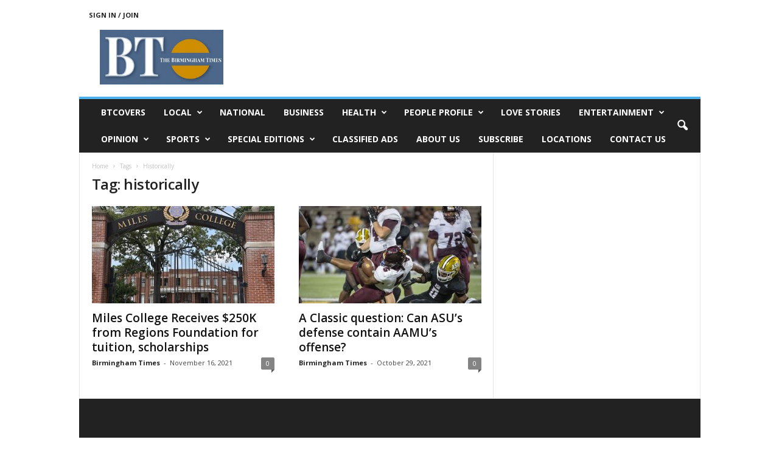

--- FILE ---
content_type: text/html; charset=UTF-8
request_url: https://www.birminghamtimes.com/tag/historically/
body_size: 12975
content:
<!doctype html >
<!--[if IE 8]>    <html class="ie8" lang="en-US"> <![endif]-->
<!--[if IE 9]>    <html class="ie9" lang="en-US"> <![endif]-->
<!--[if gt IE 8]><!--> <html lang="en-US"> <!--<![endif]-->
<head>
    <title>historically | The Birmingham Times</title>
    <meta charset="UTF-8" />
    <meta name="viewport" content="width=device-width, initial-scale=1.0">
    <link rel="pingback" href="https://www.birminghamtimes.com/xmlrpc.php" />
    
	<!-- Ads managed and served by AdPlugg - AdPlugg WordPress Ad Plugin v1.12.19 - https://www.adplugg.com -->
	<script data-cfasync="false">
		(function(ac) {
			var d = document, s = 'script', id = 'adplugg-adjs';
			var js, fjs = d.getElementsByTagName(s)[0];
			if (d.getElementById(id)) return;
			js = d.createElement(s); js.id = id; js.async = 1;
			js.src = '//www.adplugg.com/apusers/serve/' + ac + '/js/1.1/ad.js';
			fjs.parentNode.insertBefore(js, fjs);
		}('A4829294'));
	</script>
	<!-- / AdPlugg -->

			<meta name='robots' content='max-image-preview:large' />
	<style>img:is([sizes="auto" i], [sizes^="auto," i]) { contain-intrinsic-size: 3000px 1500px }</style>
	<link rel='dns-prefetch' href='//stats.wp.com' />
<link rel='dns-prefetch' href='//fonts.googleapis.com' />
<link rel='dns-prefetch' href='//v0.wordpress.com' />
<link rel='dns-prefetch' href='//widgets.wp.com' />
<link rel='dns-prefetch' href='//s0.wp.com' />
<link rel='dns-prefetch' href='//0.gravatar.com' />
<link rel='dns-prefetch' href='//1.gravatar.com' />
<link rel='dns-prefetch' href='//2.gravatar.com' />
<link rel="alternate" type="application/rss+xml" title="The Birmingham Times &raquo; Feed" href="https://www.birminghamtimes.com/feed/" />
<link rel="alternate" type="application/rss+xml" title="The Birmingham Times &raquo; Comments Feed" href="https://www.birminghamtimes.com/comments/feed/" />
<link rel="alternate" type="application/rss+xml" title="The Birmingham Times &raquo; historically Tag Feed" href="https://www.birminghamtimes.com/tag/historically/feed/" />
<script type="text/javascript">
/* <![CDATA[ */
window._wpemojiSettings = {"baseUrl":"https:\/\/s.w.org\/images\/core\/emoji\/16.0.1\/72x72\/","ext":".png","svgUrl":"https:\/\/s.w.org\/images\/core\/emoji\/16.0.1\/svg\/","svgExt":".svg","source":{"concatemoji":"https:\/\/www.birminghamtimes.com\/wp-includes\/js\/wp-emoji-release.min.js?ver=6.8.3"}};
/*! This file is auto-generated */
!function(s,n){var o,i,e;function c(e){try{var t={supportTests:e,timestamp:(new Date).valueOf()};sessionStorage.setItem(o,JSON.stringify(t))}catch(e){}}function p(e,t,n){e.clearRect(0,0,e.canvas.width,e.canvas.height),e.fillText(t,0,0);var t=new Uint32Array(e.getImageData(0,0,e.canvas.width,e.canvas.height).data),a=(e.clearRect(0,0,e.canvas.width,e.canvas.height),e.fillText(n,0,0),new Uint32Array(e.getImageData(0,0,e.canvas.width,e.canvas.height).data));return t.every(function(e,t){return e===a[t]})}function u(e,t){e.clearRect(0,0,e.canvas.width,e.canvas.height),e.fillText(t,0,0);for(var n=e.getImageData(16,16,1,1),a=0;a<n.data.length;a++)if(0!==n.data[a])return!1;return!0}function f(e,t,n,a){switch(t){case"flag":return n(e,"\ud83c\udff3\ufe0f\u200d\u26a7\ufe0f","\ud83c\udff3\ufe0f\u200b\u26a7\ufe0f")?!1:!n(e,"\ud83c\udde8\ud83c\uddf6","\ud83c\udde8\u200b\ud83c\uddf6")&&!n(e,"\ud83c\udff4\udb40\udc67\udb40\udc62\udb40\udc65\udb40\udc6e\udb40\udc67\udb40\udc7f","\ud83c\udff4\u200b\udb40\udc67\u200b\udb40\udc62\u200b\udb40\udc65\u200b\udb40\udc6e\u200b\udb40\udc67\u200b\udb40\udc7f");case"emoji":return!a(e,"\ud83e\udedf")}return!1}function g(e,t,n,a){var r="undefined"!=typeof WorkerGlobalScope&&self instanceof WorkerGlobalScope?new OffscreenCanvas(300,150):s.createElement("canvas"),o=r.getContext("2d",{willReadFrequently:!0}),i=(o.textBaseline="top",o.font="600 32px Arial",{});return e.forEach(function(e){i[e]=t(o,e,n,a)}),i}function t(e){var t=s.createElement("script");t.src=e,t.defer=!0,s.head.appendChild(t)}"undefined"!=typeof Promise&&(o="wpEmojiSettingsSupports",i=["flag","emoji"],n.supports={everything:!0,everythingExceptFlag:!0},e=new Promise(function(e){s.addEventListener("DOMContentLoaded",e,{once:!0})}),new Promise(function(t){var n=function(){try{var e=JSON.parse(sessionStorage.getItem(o));if("object"==typeof e&&"number"==typeof e.timestamp&&(new Date).valueOf()<e.timestamp+604800&&"object"==typeof e.supportTests)return e.supportTests}catch(e){}return null}();if(!n){if("undefined"!=typeof Worker&&"undefined"!=typeof OffscreenCanvas&&"undefined"!=typeof URL&&URL.createObjectURL&&"undefined"!=typeof Blob)try{var e="postMessage("+g.toString()+"("+[JSON.stringify(i),f.toString(),p.toString(),u.toString()].join(",")+"));",a=new Blob([e],{type:"text/javascript"}),r=new Worker(URL.createObjectURL(a),{name:"wpTestEmojiSupports"});return void(r.onmessage=function(e){c(n=e.data),r.terminate(),t(n)})}catch(e){}c(n=g(i,f,p,u))}t(n)}).then(function(e){for(var t in e)n.supports[t]=e[t],n.supports.everything=n.supports.everything&&n.supports[t],"flag"!==t&&(n.supports.everythingExceptFlag=n.supports.everythingExceptFlag&&n.supports[t]);n.supports.everythingExceptFlag=n.supports.everythingExceptFlag&&!n.supports.flag,n.DOMReady=!1,n.readyCallback=function(){n.DOMReady=!0}}).then(function(){return e}).then(function(){var e;n.supports.everything||(n.readyCallback(),(e=n.source||{}).concatemoji?t(e.concatemoji):e.wpemoji&&e.twemoji&&(t(e.twemoji),t(e.wpemoji)))}))}((window,document),window._wpemojiSettings);
/* ]]> */
</script>
<style id='wp-emoji-styles-inline-css' type='text/css'>

	img.wp-smiley, img.emoji {
		display: inline !important;
		border: none !important;
		box-shadow: none !important;
		height: 1em !important;
		width: 1em !important;
		margin: 0 0.07em !important;
		vertical-align: -0.1em !important;
		background: none !important;
		padding: 0 !important;
	}
</style>
<style id='classic-theme-styles-inline-css' type='text/css'>
/*! This file is auto-generated */
.wp-block-button__link{color:#fff;background-color:#32373c;border-radius:9999px;box-shadow:none;text-decoration:none;padding:calc(.667em + 2px) calc(1.333em + 2px);font-size:1.125em}.wp-block-file__button{background:#32373c;color:#fff;text-decoration:none}
</style>
<link rel='stylesheet' id='mediaelement-css' href='https://www.birminghamtimes.com/wp-includes/js/mediaelement/mediaelementplayer-legacy.min.css?ver=4.2.17' type='text/css' media='all' />
<link rel='stylesheet' id='wp-mediaelement-css' href='https://www.birminghamtimes.com/wp-includes/js/mediaelement/wp-mediaelement.min.css?ver=6.8.3' type='text/css' media='all' />
<style id='jetpack-sharing-buttons-style-inline-css' type='text/css'>
.jetpack-sharing-buttons__services-list{display:flex;flex-direction:row;flex-wrap:wrap;gap:0;list-style-type:none;margin:5px;padding:0}.jetpack-sharing-buttons__services-list.has-small-icon-size{font-size:12px}.jetpack-sharing-buttons__services-list.has-normal-icon-size{font-size:16px}.jetpack-sharing-buttons__services-list.has-large-icon-size{font-size:24px}.jetpack-sharing-buttons__services-list.has-huge-icon-size{font-size:36px}@media print{.jetpack-sharing-buttons__services-list{display:none!important}}.editor-styles-wrapper .wp-block-jetpack-sharing-buttons{gap:0;padding-inline-start:0}ul.jetpack-sharing-buttons__services-list.has-background{padding:1.25em 2.375em}
</style>
<style id='global-styles-inline-css' type='text/css'>
:root{--wp--preset--aspect-ratio--square: 1;--wp--preset--aspect-ratio--4-3: 4/3;--wp--preset--aspect-ratio--3-4: 3/4;--wp--preset--aspect-ratio--3-2: 3/2;--wp--preset--aspect-ratio--2-3: 2/3;--wp--preset--aspect-ratio--16-9: 16/9;--wp--preset--aspect-ratio--9-16: 9/16;--wp--preset--color--black: #000000;--wp--preset--color--cyan-bluish-gray: #abb8c3;--wp--preset--color--white: #ffffff;--wp--preset--color--pale-pink: #f78da7;--wp--preset--color--vivid-red: #cf2e2e;--wp--preset--color--luminous-vivid-orange: #ff6900;--wp--preset--color--luminous-vivid-amber: #fcb900;--wp--preset--color--light-green-cyan: #7bdcb5;--wp--preset--color--vivid-green-cyan: #00d084;--wp--preset--color--pale-cyan-blue: #8ed1fc;--wp--preset--color--vivid-cyan-blue: #0693e3;--wp--preset--color--vivid-purple: #9b51e0;--wp--preset--gradient--vivid-cyan-blue-to-vivid-purple: linear-gradient(135deg,rgba(6,147,227,1) 0%,rgb(155,81,224) 100%);--wp--preset--gradient--light-green-cyan-to-vivid-green-cyan: linear-gradient(135deg,rgb(122,220,180) 0%,rgb(0,208,130) 100%);--wp--preset--gradient--luminous-vivid-amber-to-luminous-vivid-orange: linear-gradient(135deg,rgba(252,185,0,1) 0%,rgba(255,105,0,1) 100%);--wp--preset--gradient--luminous-vivid-orange-to-vivid-red: linear-gradient(135deg,rgba(255,105,0,1) 0%,rgb(207,46,46) 100%);--wp--preset--gradient--very-light-gray-to-cyan-bluish-gray: linear-gradient(135deg,rgb(238,238,238) 0%,rgb(169,184,195) 100%);--wp--preset--gradient--cool-to-warm-spectrum: linear-gradient(135deg,rgb(74,234,220) 0%,rgb(151,120,209) 20%,rgb(207,42,186) 40%,rgb(238,44,130) 60%,rgb(251,105,98) 80%,rgb(254,248,76) 100%);--wp--preset--gradient--blush-light-purple: linear-gradient(135deg,rgb(255,206,236) 0%,rgb(152,150,240) 100%);--wp--preset--gradient--blush-bordeaux: linear-gradient(135deg,rgb(254,205,165) 0%,rgb(254,45,45) 50%,rgb(107,0,62) 100%);--wp--preset--gradient--luminous-dusk: linear-gradient(135deg,rgb(255,203,112) 0%,rgb(199,81,192) 50%,rgb(65,88,208) 100%);--wp--preset--gradient--pale-ocean: linear-gradient(135deg,rgb(255,245,203) 0%,rgb(182,227,212) 50%,rgb(51,167,181) 100%);--wp--preset--gradient--electric-grass: linear-gradient(135deg,rgb(202,248,128) 0%,rgb(113,206,126) 100%);--wp--preset--gradient--midnight: linear-gradient(135deg,rgb(2,3,129) 0%,rgb(40,116,252) 100%);--wp--preset--font-size--small: 10px;--wp--preset--font-size--medium: 20px;--wp--preset--font-size--large: 30px;--wp--preset--font-size--x-large: 42px;--wp--preset--font-size--regular: 14px;--wp--preset--font-size--larger: 48px;--wp--preset--spacing--20: 0.44rem;--wp--preset--spacing--30: 0.67rem;--wp--preset--spacing--40: 1rem;--wp--preset--spacing--50: 1.5rem;--wp--preset--spacing--60: 2.25rem;--wp--preset--spacing--70: 3.38rem;--wp--preset--spacing--80: 5.06rem;--wp--preset--shadow--natural: 6px 6px 9px rgba(0, 0, 0, 0.2);--wp--preset--shadow--deep: 12px 12px 50px rgba(0, 0, 0, 0.4);--wp--preset--shadow--sharp: 6px 6px 0px rgba(0, 0, 0, 0.2);--wp--preset--shadow--outlined: 6px 6px 0px -3px rgba(255, 255, 255, 1), 6px 6px rgba(0, 0, 0, 1);--wp--preset--shadow--crisp: 6px 6px 0px rgba(0, 0, 0, 1);}:where(.is-layout-flex){gap: 0.5em;}:where(.is-layout-grid){gap: 0.5em;}body .is-layout-flex{display: flex;}.is-layout-flex{flex-wrap: wrap;align-items: center;}.is-layout-flex > :is(*, div){margin: 0;}body .is-layout-grid{display: grid;}.is-layout-grid > :is(*, div){margin: 0;}:where(.wp-block-columns.is-layout-flex){gap: 2em;}:where(.wp-block-columns.is-layout-grid){gap: 2em;}:where(.wp-block-post-template.is-layout-flex){gap: 1.25em;}:where(.wp-block-post-template.is-layout-grid){gap: 1.25em;}.has-black-color{color: var(--wp--preset--color--black) !important;}.has-cyan-bluish-gray-color{color: var(--wp--preset--color--cyan-bluish-gray) !important;}.has-white-color{color: var(--wp--preset--color--white) !important;}.has-pale-pink-color{color: var(--wp--preset--color--pale-pink) !important;}.has-vivid-red-color{color: var(--wp--preset--color--vivid-red) !important;}.has-luminous-vivid-orange-color{color: var(--wp--preset--color--luminous-vivid-orange) !important;}.has-luminous-vivid-amber-color{color: var(--wp--preset--color--luminous-vivid-amber) !important;}.has-light-green-cyan-color{color: var(--wp--preset--color--light-green-cyan) !important;}.has-vivid-green-cyan-color{color: var(--wp--preset--color--vivid-green-cyan) !important;}.has-pale-cyan-blue-color{color: var(--wp--preset--color--pale-cyan-blue) !important;}.has-vivid-cyan-blue-color{color: var(--wp--preset--color--vivid-cyan-blue) !important;}.has-vivid-purple-color{color: var(--wp--preset--color--vivid-purple) !important;}.has-black-background-color{background-color: var(--wp--preset--color--black) !important;}.has-cyan-bluish-gray-background-color{background-color: var(--wp--preset--color--cyan-bluish-gray) !important;}.has-white-background-color{background-color: var(--wp--preset--color--white) !important;}.has-pale-pink-background-color{background-color: var(--wp--preset--color--pale-pink) !important;}.has-vivid-red-background-color{background-color: var(--wp--preset--color--vivid-red) !important;}.has-luminous-vivid-orange-background-color{background-color: var(--wp--preset--color--luminous-vivid-orange) !important;}.has-luminous-vivid-amber-background-color{background-color: var(--wp--preset--color--luminous-vivid-amber) !important;}.has-light-green-cyan-background-color{background-color: var(--wp--preset--color--light-green-cyan) !important;}.has-vivid-green-cyan-background-color{background-color: var(--wp--preset--color--vivid-green-cyan) !important;}.has-pale-cyan-blue-background-color{background-color: var(--wp--preset--color--pale-cyan-blue) !important;}.has-vivid-cyan-blue-background-color{background-color: var(--wp--preset--color--vivid-cyan-blue) !important;}.has-vivid-purple-background-color{background-color: var(--wp--preset--color--vivid-purple) !important;}.has-black-border-color{border-color: var(--wp--preset--color--black) !important;}.has-cyan-bluish-gray-border-color{border-color: var(--wp--preset--color--cyan-bluish-gray) !important;}.has-white-border-color{border-color: var(--wp--preset--color--white) !important;}.has-pale-pink-border-color{border-color: var(--wp--preset--color--pale-pink) !important;}.has-vivid-red-border-color{border-color: var(--wp--preset--color--vivid-red) !important;}.has-luminous-vivid-orange-border-color{border-color: var(--wp--preset--color--luminous-vivid-orange) !important;}.has-luminous-vivid-amber-border-color{border-color: var(--wp--preset--color--luminous-vivid-amber) !important;}.has-light-green-cyan-border-color{border-color: var(--wp--preset--color--light-green-cyan) !important;}.has-vivid-green-cyan-border-color{border-color: var(--wp--preset--color--vivid-green-cyan) !important;}.has-pale-cyan-blue-border-color{border-color: var(--wp--preset--color--pale-cyan-blue) !important;}.has-vivid-cyan-blue-border-color{border-color: var(--wp--preset--color--vivid-cyan-blue) !important;}.has-vivid-purple-border-color{border-color: var(--wp--preset--color--vivid-purple) !important;}.has-vivid-cyan-blue-to-vivid-purple-gradient-background{background: var(--wp--preset--gradient--vivid-cyan-blue-to-vivid-purple) !important;}.has-light-green-cyan-to-vivid-green-cyan-gradient-background{background: var(--wp--preset--gradient--light-green-cyan-to-vivid-green-cyan) !important;}.has-luminous-vivid-amber-to-luminous-vivid-orange-gradient-background{background: var(--wp--preset--gradient--luminous-vivid-amber-to-luminous-vivid-orange) !important;}.has-luminous-vivid-orange-to-vivid-red-gradient-background{background: var(--wp--preset--gradient--luminous-vivid-orange-to-vivid-red) !important;}.has-very-light-gray-to-cyan-bluish-gray-gradient-background{background: var(--wp--preset--gradient--very-light-gray-to-cyan-bluish-gray) !important;}.has-cool-to-warm-spectrum-gradient-background{background: var(--wp--preset--gradient--cool-to-warm-spectrum) !important;}.has-blush-light-purple-gradient-background{background: var(--wp--preset--gradient--blush-light-purple) !important;}.has-blush-bordeaux-gradient-background{background: var(--wp--preset--gradient--blush-bordeaux) !important;}.has-luminous-dusk-gradient-background{background: var(--wp--preset--gradient--luminous-dusk) !important;}.has-pale-ocean-gradient-background{background: var(--wp--preset--gradient--pale-ocean) !important;}.has-electric-grass-gradient-background{background: var(--wp--preset--gradient--electric-grass) !important;}.has-midnight-gradient-background{background: var(--wp--preset--gradient--midnight) !important;}.has-small-font-size{font-size: var(--wp--preset--font-size--small) !important;}.has-medium-font-size{font-size: var(--wp--preset--font-size--medium) !important;}.has-large-font-size{font-size: var(--wp--preset--font-size--large) !important;}.has-x-large-font-size{font-size: var(--wp--preset--font-size--x-large) !important;}
:where(.wp-block-post-template.is-layout-flex){gap: 1.25em;}:where(.wp-block-post-template.is-layout-grid){gap: 1.25em;}
:where(.wp-block-columns.is-layout-flex){gap: 2em;}:where(.wp-block-columns.is-layout-grid){gap: 2em;}
:root :where(.wp-block-pullquote){font-size: 1.5em;line-height: 1.6;}
</style>
<link rel='stylesheet' id='awesome-weather-css' href='https://www.birminghamtimes.com/wp-content/plugins/awesome-weather/awesome-weather.css?ver=6.8.3' type='text/css' media='all' />
<style id='awesome-weather-inline-css' type='text/css'>
.awesome-weather-wrap { font-family: 'Open Sans', sans-serif;  font-weight: 400; font-size: 14px; line-height: 14px; } 
</style>
<link rel='stylesheet' id='opensans-googlefont-css' href='https://fonts.googleapis.com/css?family=Open+Sans%3A400%2C300&#038;ver=6.8.3' type='text/css' media='all' />
<link rel='stylesheet' id='google-fonts-style-css' href='https://fonts.googleapis.com/css?family=Open+Sans%3A400%2C600%2C700%7CRoboto+Condensed%3A400%2C500%2C700&#038;display=swap&#038;ver=5.4.3.4' type='text/css' media='all' />
<link rel='stylesheet' id='jetpack_likes-css' href='https://www.birminghamtimes.com/wp-content/plugins/jetpack/modules/likes/style.css?ver=15.2' type='text/css' media='all' />
<link rel='stylesheet' id='td-theme-css' href='https://www.birminghamtimes.com/wp-content/themes/Newsmag/style.css?ver=5.4.3.4' type='text/css' media='all' />
<style id='td-theme-inline-css' type='text/css'>
    
        /* custom css - generated by TagDiv Composer */
        @media (max-width: 767px) {
            .td-header-desktop-wrap {
                display: none;
            }
        }
        @media (min-width: 767px) {
            .td-header-mobile-wrap {
                display: none;
            }
        }
    
	
</style>
<link rel='stylesheet' id='td-theme-child-css' href='https://www.birminghamtimes.com/wp-content/themes/Newsmag-child/style.css?ver=5.4.3.4c' type='text/css' media='all' />
<link rel='stylesheet' id='js_composer_front-css' href='https://www.birminghamtimes.com/wp-content/plugins/js_composer/assets/css/js_composer.min.css?ver=7.2' type='text/css' media='all' />
<link rel='stylesheet' id='td-legacy-framework-front-style-css' href='https://www.birminghamtimes.com/wp-content/plugins/td-composer/legacy/Newsmag/assets/css/td_legacy_main.css?ver=02f7892c77f8d92ff3a6477b3d96dee8' type='text/css' media='all' />
<script type="text/javascript" src="https://www.birminghamtimes.com/wp-includes/js/jquery/jquery.min.js?ver=3.7.1" id="jquery-core-js"></script>
<script type="text/javascript" src="https://www.birminghamtimes.com/wp-includes/js/jquery/jquery-migrate.min.js?ver=3.4.1" id="jquery-migrate-js"></script>
<script></script><link rel="https://api.w.org/" href="https://www.birminghamtimes.com/wp-json/" /><link rel="alternate" title="JSON" type="application/json" href="https://www.birminghamtimes.com/wp-json/wp/v2/tags/5236" /><link rel="EditURI" type="application/rsd+xml" title="RSD" href="https://www.birminghamtimes.com/xmlrpc.php?rsd" />
<meta name="generator" content="WordPress 6.8.3" />
	<style>img#wpstats{display:none}</style>
		<meta name="generator" content="Powered by WPBakery Page Builder - drag and drop page builder for WordPress."/>

<!-- Jetpack Open Graph Tags -->
<meta property="og:type" content="website" />
<meta property="og:title" content="historically &#8211; The Birmingham Times" />
<meta property="og:url" content="https://www.birminghamtimes.com/tag/historically/" />
<meta property="og:site_name" content="The Birmingham Times" />
<meta property="og:image" content="https://www.birminghamtimes.com/wp-content/uploads/2023/09/cropped-APPLOGO-2-1.jpg" />
<meta property="og:image:width" content="512" />
<meta property="og:image:height" content="512" />
<meta property="og:image:alt" content="" />
<meta property="og:locale" content="en_US" />
<meta name="twitter:site" content="@BhamTimes" />

<!-- End Jetpack Open Graph Tags -->

<!-- JS generated by theme -->

<script type="text/javascript" id="td-generated-header-js">
    
    

	    var tdBlocksArray = []; //here we store all the items for the current page

	    // td_block class - each ajax block uses a object of this class for requests
	    function tdBlock() {
		    this.id = '';
		    this.block_type = 1; //block type id (1-234 etc)
		    this.atts = '';
		    this.td_column_number = '';
		    this.td_current_page = 1; //
		    this.post_count = 0; //from wp
		    this.found_posts = 0; //from wp
		    this.max_num_pages = 0; //from wp
		    this.td_filter_value = ''; //current live filter value
		    this.is_ajax_running = false;
		    this.td_user_action = ''; // load more or infinite loader (used by the animation)
		    this.header_color = '';
		    this.ajax_pagination_infinite_stop = ''; //show load more at page x
	    }

        // td_js_generator - mini detector
        ( function () {
            var htmlTag = document.getElementsByTagName("html")[0];

	        if ( navigator.userAgent.indexOf("MSIE 10.0") > -1 ) {
                htmlTag.className += ' ie10';
            }

            if ( !!navigator.userAgent.match(/Trident.*rv\:11\./) ) {
                htmlTag.className += ' ie11';
            }

	        if ( navigator.userAgent.indexOf("Edge") > -1 ) {
                htmlTag.className += ' ieEdge';
            }

            if ( /(iPad|iPhone|iPod)/g.test(navigator.userAgent) ) {
                htmlTag.className += ' td-md-is-ios';
            }

            var user_agent = navigator.userAgent.toLowerCase();
            if ( user_agent.indexOf("android") > -1 ) {
                htmlTag.className += ' td-md-is-android';
            }

            if ( -1 !== navigator.userAgent.indexOf('Mac OS X')  ) {
                htmlTag.className += ' td-md-is-os-x';
            }

            if ( /chrom(e|ium)/.test(navigator.userAgent.toLowerCase()) ) {
               htmlTag.className += ' td-md-is-chrome';
            }

            if ( -1 !== navigator.userAgent.indexOf('Firefox') ) {
                htmlTag.className += ' td-md-is-firefox';
            }

            if ( -1 !== navigator.userAgent.indexOf('Safari') && -1 === navigator.userAgent.indexOf('Chrome') ) {
                htmlTag.className += ' td-md-is-safari';
            }

            if( -1 !== navigator.userAgent.indexOf('IEMobile') ){
                htmlTag.className += ' td-md-is-iemobile';
            }

        })();

        var tdLocalCache = {};

        ( function () {
            "use strict";

            tdLocalCache = {
                data: {},
                remove: function (resource_id) {
                    delete tdLocalCache.data[resource_id];
                },
                exist: function (resource_id) {
                    return tdLocalCache.data.hasOwnProperty(resource_id) && tdLocalCache.data[resource_id] !== null;
                },
                get: function (resource_id) {
                    return tdLocalCache.data[resource_id];
                },
                set: function (resource_id, cachedData) {
                    tdLocalCache.remove(resource_id);
                    tdLocalCache.data[resource_id] = cachedData;
                }
            };
        })();

    
    
var td_viewport_interval_list=[{"limitBottom":767,"sidebarWidth":251},{"limitBottom":1023,"sidebarWidth":339}];
var td_animation_stack_effect="type0";
var tds_animation_stack=true;
var td_animation_stack_specific_selectors=".entry-thumb, img, .td-lazy-img";
var td_animation_stack_general_selectors=".td-animation-stack img, .td-animation-stack .entry-thumb, .post img, .td-animation-stack .td-lazy-img";
var tdc_is_installed="yes";
var tdc_domain_active=false;
var td_ajax_url="https:\/\/www.birminghamtimes.com\/wp-admin\/admin-ajax.php?td_theme_name=Newsmag&v=5.4.3.4";
var td_get_template_directory_uri="https:\/\/www.birminghamtimes.com\/wp-content\/plugins\/td-composer\/legacy\/common";
var tds_snap_menu="";
var tds_logo_on_sticky="";
var tds_header_style="";
var td_please_wait="Please wait...";
var td_email_user_pass_incorrect="User or password incorrect!";
var td_email_user_incorrect="Email or username incorrect!";
var td_email_incorrect="Email incorrect!";
var td_user_incorrect="Username incorrect!";
var td_email_user_empty="Email or username empty!";
var td_pass_empty="Pass empty!";
var td_pass_pattern_incorrect="Invalid Pass Pattern!";
var td_retype_pass_incorrect="Retyped Pass incorrect!";
var tds_more_articles_on_post_enable="";
var tds_more_articles_on_post_time_to_wait="";
var tds_more_articles_on_post_pages_distance_from_top=0;
var tds_captcha="";
var tds_theme_color_site_wide="#4db2ec";
var tds_smart_sidebar="";
var tdThemeName="Newsmag";
var tdThemeNameWl="Newsmag";
var td_magnific_popup_translation_tPrev="Previous (Left arrow key)";
var td_magnific_popup_translation_tNext="Next (Right arrow key)";
var td_magnific_popup_translation_tCounter="%curr% of %total%";
var td_magnific_popup_translation_ajax_tError="The content from %url% could not be loaded.";
var td_magnific_popup_translation_image_tError="The image #%curr% could not be loaded.";
var tdBlockNonce="0bd98fdced";
var tdMobileMenu="enabled";
var tdMobileSearch="enabled";
var tdDateNamesI18n={"month_names":["January","February","March","April","May","June","July","August","September","October","November","December"],"month_names_short":["Jan","Feb","Mar","Apr","May","Jun","Jul","Aug","Sep","Oct","Nov","Dec"],"day_names":["Sunday","Monday","Tuesday","Wednesday","Thursday","Friday","Saturday"],"day_names_short":["Sun","Mon","Tue","Wed","Thu","Fri","Sat"]};
var td_deploy_mode="deploy";
var td_ad_background_click_link="";
var td_ad_background_click_target="";
</script>




<script type="application/ld+json">
    {
        "@context": "https://schema.org",
        "@type": "BreadcrumbList",
        "itemListElement": [
            {
                "@type": "ListItem",
                "position": 1,
                "item": {
                    "@type": "WebSite",
                    "@id": "https://www.birminghamtimes.com/",
                    "name": "Home"
                }
            },
            {
                "@type": "ListItem",
                "position": 2,
                    "item": {
                    "@type": "WebPage",
                    "@id": "https://www.birminghamtimes.com/tag/historically/",
                    "name": "Historically"
                }
            }    
        ]
    }
</script>
<link rel="icon" href="https://www.birminghamtimes.com/wp-content/uploads/2023/09/cropped-APPLOGO-2-1-32x32.jpg" sizes="32x32" />
<link rel="icon" href="https://www.birminghamtimes.com/wp-content/uploads/2023/09/cropped-APPLOGO-2-1-192x192.jpg" sizes="192x192" />
<link rel="apple-touch-icon" href="https://www.birminghamtimes.com/wp-content/uploads/2023/09/cropped-APPLOGO-2-1-180x180.jpg" />
<meta name="msapplication-TileImage" content="https://www.birminghamtimes.com/wp-content/uploads/2023/09/cropped-APPLOGO-2-1-270x270.jpg" />
		<style type="text/css" id="wp-custom-css">
			.adplugg-placement iframe {
	min-width: 728px;
}		</style>
		<noscript><style> .wpb_animate_when_almost_visible { opacity: 1; }</style></noscript>	<style id="tdw-css-placeholder">/* custom css - generated by TagDiv Composer */
</style></head>

<body class="archive tag tag-historically tag-5236 wp-theme-Newsmag wp-child-theme-Newsmag-child global-block-template-1 wpb-js-composer js-comp-ver-7.2 vc_responsive td-animation-stack-type0 td-full-layout" itemscope="itemscope" itemtype="https://schema.org/WebPage">

        <div class="td-scroll-up  td-hide-scroll-up-on-mob"  style="display:none;"><i class="td-icon-menu-up"></i></div>

    
    <div class="td-menu-background"></div>
<div id="td-mobile-nav">
    <div class="td-mobile-container">
        <!-- mobile menu top section -->
        <div class="td-menu-socials-wrap">
            <!-- socials -->
            <div class="td-menu-socials">
                            </div>
            <!-- close button -->
            <div class="td-mobile-close">
                <span><i class="td-icon-close-mobile"></i></span>
            </div>
        </div>

        <!-- login section -->
                    <div class="td-menu-login-section">
                
    <div class="td-guest-wrap">
        <div class="td-menu-login"><a id="login-link-mob">Sign in</a></div>
    </div>
            </div>
        
        <!-- menu section -->
        <div class="td-mobile-content">
            <div class="menu-top-menu-container"><ul id="menu-top-menu" class="td-mobile-main-menu"><li id="menu-item-39580" class="menu-item menu-item-type-taxonomy menu-item-object-category menu-item-first menu-item-39580"><a href="https://www.birminghamtimes.com/category/btcovers/">BTCOVERS</a></li>
<li id="menu-item-39582" class="menu-item menu-item-type-custom menu-item-object-custom menu-item-has-children menu-item-39582"><a href="#">LOCAL<i class="td-icon-menu-right td-element-after"></i></a>
<ul class="sub-menu">
	<li id="menu-item-14459" class="menu-item menu-item-type-taxonomy menu-item-object-category menu-item-14459"><a href="https://www.birminghamtimes.com/category/local/">Local News</a></li>
	<li id="menu-item-39581" class="menu-item menu-item-type-taxonomy menu-item-object-category menu-item-39581"><a href="https://www.birminghamtimes.com/category/local/state-news/">State News</a></li>
</ul>
</li>
<li id="menu-item-14467" class="menu-item menu-item-type-taxonomy menu-item-object-category menu-item-14467"><a href="https://www.birminghamtimes.com/category/national/">National</a></li>
<li id="menu-item-14471" class="menu-item menu-item-type-taxonomy menu-item-object-category menu-item-14471"><a href="https://www.birminghamtimes.com/category/business-2/business/">Business</a></li>
<li id="menu-item-14464" class="menu-item menu-item-type-taxonomy menu-item-object-category menu-item-has-children menu-item-14464"><a href="https://www.birminghamtimes.com/category/lifestyle/health/">Health<i class="td-icon-menu-right td-element-after"></i></a>
<ul class="sub-menu">
	<li id="menu-item-39583" class="menu-item menu-item-type-taxonomy menu-item-object-category menu-item-39583"><a href="https://www.birminghamtimes.com/category/lifestyle/health/">Health News</a></li>
	<li id="menu-item-39584" class="menu-item menu-item-type-taxonomy menu-item-object-category menu-item-39584"><a href="https://www.birminghamtimes.com/category/lifestyle/health/glenn-ellis/">Glenn Ellis</a></li>
	<li id="menu-item-39873" class="menu-item menu-item-type-taxonomy menu-item-object-category menu-item-39873"><a href="https://www.birminghamtimes.com/category/lifestyle/health/samuetta-drew/">Samuetta Drew</a></li>
</ul>
</li>
<li id="menu-item-39585" class="menu-item menu-item-type-taxonomy menu-item-object-category menu-item-has-children menu-item-39585"><a href="https://www.birminghamtimes.com/category/people-profile/">People Profile<i class="td-icon-menu-right td-element-after"></i></a>
<ul class="sub-menu">
	<li id="menu-item-39586" class="menu-item menu-item-type-taxonomy menu-item-object-category menu-item-39586"><a href="https://www.birminghamtimes.com/category/people-profile/bham-people/">Bham People</a></li>
	<li id="menu-item-38034" class="menu-item menu-item-type-taxonomy menu-item-object-category menu-item-38034"><a href="https://www.birminghamtimes.com/category/third-thursdays/">Third Thursdays</a></li>
</ul>
</li>
<li id="menu-item-14461" class="menu-item menu-item-type-taxonomy menu-item-object-category menu-item-14461"><a href="https://www.birminghamtimes.com/category/love-stories/black-love/">Love Stories</a></li>
<li id="menu-item-40004" class="menu-item menu-item-type-custom menu-item-object-custom menu-item-has-children menu-item-40004"><a href="#">Entertainment<i class="td-icon-menu-right td-element-after"></i></a>
<ul class="sub-menu">
	<li id="menu-item-39588" class="menu-item menu-item-type-taxonomy menu-item-object-category menu-item-39588"><a href="https://www.birminghamtimes.com/category/local-entertainment/">Entertainment</a></li>
	<li id="menu-item-39870" class="menu-item menu-item-type-taxonomy menu-item-object-category menu-item-39870"><a href="https://www.birminghamtimes.com/category/local-entertainment/national-entertainment/">National Entertainment</a></li>
	<li id="menu-item-39589" class="menu-item menu-item-type-taxonomy menu-item-object-category menu-item-39589"><a href="https://www.birminghamtimes.com/category/local-entertainment/ppt/">PPT</a></li>
</ul>
</li>
<li id="menu-item-39868" class="menu-item menu-item-type-custom menu-item-object-custom menu-item-has-children menu-item-39868"><a href="#">Opinion<i class="td-icon-menu-right td-element-after"></i></a>
<ul class="sub-menu">
	<li id="menu-item-14466" class="menu-item menu-item-type-taxonomy menu-item-object-category menu-item-14466"><a href="https://www.birminghamtimes.com/category/opinion/">Opinion</a></li>
	<li id="menu-item-39861" class="menu-item menu-item-type-taxonomy menu-item-object-category menu-item-39861"><a href="https://www.birminghamtimes.com/category/opinion/bham-voices/">Bham Voices</a></li>
	<li id="menu-item-39863" class="menu-item menu-item-type-taxonomy menu-item-object-category menu-item-39863"><a href="https://www.birminghamtimes.com/category/opinion/hollis-wormsby/">Hollis Wormsby</a></li>
	<li id="menu-item-39865" class="menu-item menu-item-type-taxonomy menu-item-object-category menu-item-39865"><a href="https://www.birminghamtimes.com/category/opinion/marc-morial/">Marc Morial</a></li>
	<li id="menu-item-39862" class="menu-item menu-item-type-taxonomy menu-item-object-category menu-item-39862"><a href="https://www.birminghamtimes.com/category/opinion/dr-jesse-lewis-sr/">Dr Jesse Lewis Sr</a></li>
	<li id="menu-item-39874" class="menu-item menu-item-type-taxonomy menu-item-object-category menu-item-39874"><a href="https://www.birminghamtimes.com/category/opinion/marian-wright-edelman/">Marian Wright Edelman</a></li>
	<li id="menu-item-39864" class="menu-item menu-item-type-taxonomy menu-item-object-category menu-item-39864"><a href="https://www.birminghamtimes.com/category/opinion/julianne-malveaux/">Julianne Malveaux</a></li>
	<li id="menu-item-39867" class="menu-item menu-item-type-taxonomy menu-item-object-category menu-item-39867"><a href="https://www.birminghamtimes.com/category/opinion/wayne-curtis/">Wayne Curtis</a></li>
	<li id="menu-item-39866" class="menu-item menu-item-type-taxonomy menu-item-object-category menu-item-39866"><a href="https://www.birminghamtimes.com/category/opinion/reverend-jesse-jackson/">Reverend Jesse Jackson</a></li>
</ul>
</li>
<li id="menu-item-14462" class="menu-item menu-item-type-taxonomy menu-item-object-category menu-item-has-children menu-item-14462"><a href="https://www.birminghamtimes.com/category/sports/">Sports<i class="td-icon-menu-right td-element-after"></i></a>
<ul class="sub-menu">
	<li id="menu-item-39590" class="menu-item menu-item-type-taxonomy menu-item-object-category menu-item-39590"><a href="https://www.birminghamtimes.com/category/sports/local-sports/">Local Sports</a></li>
	<li id="menu-item-39592" class="menu-item menu-item-type-taxonomy menu-item-object-category menu-item-39592"><a href="https://www.birminghamtimes.com/category/sports/state-sports/">State Sports</a></li>
	<li id="menu-item-39591" class="menu-item menu-item-type-taxonomy menu-item-object-category menu-item-39591"><a href="https://www.birminghamtimes.com/category/sports/national-sports/">National Sports</a></li>
</ul>
</li>
<li id="menu-item-39593" class="menu-item menu-item-type-taxonomy menu-item-object-category menu-item-has-children menu-item-39593"><a href="https://www.birminghamtimes.com/category/special-editions/">Special Editions<i class="td-icon-menu-right td-element-after"></i></a>
<ul class="sub-menu">
	<li id="menu-item-39594" class="menu-item menu-item-type-taxonomy menu-item-object-category menu-item-39594"><a href="https://www.birminghamtimes.com/category/special-editions/black-history-month/">Black History Month</a></li>
	<li id="menu-item-39595" class="menu-item menu-item-type-taxonomy menu-item-object-category menu-item-39595"><a href="https://www.birminghamtimes.com/category/special-editions/health-special-editions/">Health</a></li>
	<li id="menu-item-39596" class="menu-item menu-item-type-taxonomy menu-item-object-category menu-item-39596"><a href="https://www.birminghamtimes.com/category/special-editions/magic-city-classic-special-editions/">Magic City Classic</a></li>
</ul>
</li>
<li id="menu-item-109675" class="menu-item menu-item-type-taxonomy menu-item-object-category menu-item-109675"><a href="https://www.birminghamtimes.com/category/classified-ads/">Classified Ads</a></li>
<li id="menu-item-130193" class="menu-item menu-item-type-post_type menu-item-object-page menu-item-130193"><a href="https://www.birminghamtimes.com/staff/">About Us</a></li>
<li id="menu-item-21601" class="menu-item menu-item-type-post_type menu-item-object-page menu-item-21601"><a href="https://www.birminghamtimes.com/about/subscriptions/">Subscribe</a></li>
<li id="menu-item-34315" class="menu-item menu-item-type-post_type menu-item-object-page menu-item-34315"><a href="https://www.birminghamtimes.com/about/bt-pickup-locations/">Locations</a></li>
<li id="menu-item-130194" class="menu-item menu-item-type-post_type menu-item-object-page menu-item-130194"><a href="https://www.birminghamtimes.com/contact-us/">Contact Us</a></li>
</ul></div>        </div>
    </div>

    <!-- register/login section -->
            <div id="login-form-mobile" class="td-register-section">
            
            <div id="td-login-mob" class="td-login-animation td-login-hide-mob">
            	<!-- close button -->
	            <div class="td-login-close">
	                <span class="td-back-button"><i class="td-icon-read-down"></i></span>
	                <div class="td-login-title">Sign in</div>
	                <!-- close button -->
		            <div class="td-mobile-close">
		                <span><i class="td-icon-close-mobile"></i></span>
		            </div>
	            </div>
	            <form class="td-login-form-wrap" action="#" method="post">
	                <div class="td-login-panel-title"><span>Welcome!</span>Log into your account</div>
	                <div class="td_display_err"></div>
	                <div class="td-login-inputs"><input class="td-login-input" autocomplete="username" type="text" name="login_email" id="login_email-mob" value="" required><label for="login_email-mob">your username</label></div>
	                <div class="td-login-inputs"><input class="td-login-input" autocomplete="current-password" type="password" name="login_pass" id="login_pass-mob" value="" required><label for="login_pass-mob">your password</label></div>
	                <input type="button" name="login_button" id="login_button-mob" class="td-login-button" value="LOG IN">
	                
					
	                <div class="td-login-info-text"><a href="#" id="forgot-pass-link-mob">Forgot your password?</a></div>
	                
	                
                </form>
            </div>

            

            <div id="td-forgot-pass-mob" class="td-login-animation td-login-hide-mob">
                <!-- close button -->
	            <div class="td-forgot-pass-close">
	                <a href="#" aria-label="Back" class="td-back-button"><i class="td-icon-read-down"></i></a>
	                <div class="td-login-title">Password recovery</div>
	            </div>
	            <div class="td-login-form-wrap">
	                <div class="td-login-panel-title">Recover your password</div>
	                <div class="td_display_err"></div>
	                <div class="td-login-inputs"><input class="td-login-input" type="text" name="forgot_email" id="forgot_email-mob" value="" required><label for="forgot_email-mob">your email</label></div>
	                <input type="button" name="forgot_button" id="forgot_button-mob" class="td-login-button" value="Send My Pass">
                </div>
            </div>
        </div>
    </div>    <div class="td-search-background"></div>
<div class="td-search-wrap-mob">
	<div class="td-drop-down-search">
		<form method="get" class="td-search-form" action="https://www.birminghamtimes.com/">
			<!-- close button -->
			<div class="td-search-close">
				<span><i class="td-icon-close-mobile"></i></span>
			</div>
			<div role="search" class="td-search-input">
				<span>Search</span>
				<input id="td-header-search-mob" type="text" value="" name="s" autocomplete="off" />
			</div>
		</form>
		<div id="td-aj-search-mob"></div>
	</div>
</div>

    <div id="td-outer-wrap">
    
        <div class="td-outer-container">
        
            <!--
Header style 1
-->

<div class="td-header-container td-header-wrap td-header-style-1">
    <div class="td-header-row td-header-top-menu">
        
    <div class="td-top-bar-container top-bar-style-1">
        <a href="https://www.accuweather.com/en/us/birmingham-al/35203/weather-forecast/346630" class="aw-widget-legal">
<!--
By accessing and/or using this code snippet, you agree to AccuWeather’s terms and conditions (in English) which can be found at https://www.accuweather.com/en/free-weather-widgets/terms and AccuWeather’s Privacy Statement (in English) which can be found at https://www.accuweather.com/en/privacy.
-->
</a><div id="awcc1539696853314" class="aw-widget-current"  data-locationkey="346630" data-unit="f" data-language="en-us" data-useip="false" data-uid="awcc1539696853314"></div><script type="text/javascript" src="https://oap.accuweather.com/launch.js"></script>
<div class="td-header-sp-top-menu">

    <ul class="top-header-menu td_ul_login"><li class="menu-item"><a class="td-login-modal-js menu-item" href="#login-form" data-effect="mpf-td-login-effect">Sign in / Join</a></li></ul></div>            </div>

<!-- LOGIN MODAL -->

                <div  id="login-form" class="white-popup-block mfp-hide mfp-with-anim">
                    <div class="td-login-wrap">
                        <a href="#" class="td-back-button"><i class="td-icon-modal-back"></i></a>
                        <div id="td-login-div" class="td-login-form-div td-display-block">
                            <div class="td-login-panel-title">Sign in</div>
                            <div class="td-login-panel-descr">Welcome! Log into your account</div>
                            <div class="td_display_err"></div>
                            <div class="td-login-inputs"><input class="td-login-input" type="text" name="login_email" id="login_email" value="" required><label>your username</label></div>
	                        <div class="td-login-inputs"><input class="td-login-input" type="password" name="login_pass" id="login_pass" value="" required><label>your password</label></div>
                            <input type="button" name="login_button" id="login_button" class="wpb_button btn td-login-button" value="Login">
                            <div class="td-login-info-text"><a href="#" id="forgot-pass-link">Forgot your password? Get help</a></div>
                            
                        </div>

                        

                         <div id="td-forgot-pass-div" class="td-login-form-div td-display-none">
                            <div class="td-login-panel-title">Password recovery</div>
                            <div class="td-login-panel-descr">Recover your password</div>
                            <div class="td_display_err"></div>
                            <div class="td-login-inputs"><input class="td-login-input" type="text" name="forgot_email" id="forgot_email" value="" required><label>your email</label></div>
                            <input type="button" name="forgot_button" id="forgot_button" class="wpb_button btn td-login-button" value="Send My Password">
                            <div class="td-login-info-text">A password will be e-mailed to you.</div>
                        </div>
                    </div>
                </div>
                    </div>

    <div class="td-header-row td-header-header">
        <div class="td-header-sp-logo">
                        <a class="td-main-logo" href="https://www.birminghamtimes.com/">
                <img src="https://www.birminghamtimes.com/wp-content/uploads/2024/07/ONLINELOGO-1-300x133.jpg" alt=""/>
                <span class="td-visual-hidden">The Birmingham Times</span>
            </a>
                </div>
        <div class="td-header-sp-rec">
            
<div class="td-header-ad-wrap  td-ad-m td-ad-tp td-ad-p">
    <div class="td-a-rec td-a-rec-id-header  tdi_1 td_block_template_1"><div class="adplugg-tag" data-adplugg-zone="header_leaderboard"></div></div>

</div>
        </div>
    </div>

    <div class="td-header-menu-wrap">
        <div class="td-header-row td-header-border td-header-main-menu">
            <div id="td-header-menu" role="navigation">
    <div id="td-top-mobile-toggle"><a href="#"><i class="td-icon-font td-icon-mobile"></i></a></div>
    <div class="td-main-menu-logo td-logo-in-header">
                <a class="td-main-logo" href="https://www.birminghamtimes.com/">
            <img src="https://www.birminghamtimes.com/wp-content/uploads/2024/07/ONLINELOGO-1-300x133.jpg" alt=""/>
        </a>
        </div>
    <div class="menu-top-menu-container"><ul id="menu-top-menu-1" class="sf-menu"><li class="menu-item menu-item-type-taxonomy menu-item-object-category menu-item-first td-menu-item td-normal-menu menu-item-39580"><a href="https://www.birminghamtimes.com/category/btcovers/">BTCOVERS</a></li>
<li class="menu-item menu-item-type-custom menu-item-object-custom menu-item-has-children td-menu-item td-normal-menu menu-item-39582"><a href="#">LOCAL</a>
<ul class="sub-menu">
	<li class="menu-item menu-item-type-taxonomy menu-item-object-category td-menu-item td-normal-menu menu-item-14459"><a href="https://www.birminghamtimes.com/category/local/">Local News</a></li>
	<li class="menu-item menu-item-type-taxonomy menu-item-object-category td-menu-item td-normal-menu menu-item-39581"><a href="https://www.birminghamtimes.com/category/local/state-news/">State News</a></li>
</ul>
</li>
<li class="menu-item menu-item-type-taxonomy menu-item-object-category td-menu-item td-normal-menu menu-item-14467"><a href="https://www.birminghamtimes.com/category/national/">National</a></li>
<li class="menu-item menu-item-type-taxonomy menu-item-object-category td-menu-item td-normal-menu menu-item-14471"><a href="https://www.birminghamtimes.com/category/business-2/business/">Business</a></li>
<li class="menu-item menu-item-type-taxonomy menu-item-object-category menu-item-has-children td-menu-item td-normal-menu menu-item-14464"><a href="https://www.birminghamtimes.com/category/lifestyle/health/">Health</a>
<ul class="sub-menu">
	<li class="menu-item menu-item-type-taxonomy menu-item-object-category td-menu-item td-normal-menu menu-item-39583"><a href="https://www.birminghamtimes.com/category/lifestyle/health/">Health News</a></li>
	<li class="menu-item menu-item-type-taxonomy menu-item-object-category td-menu-item td-normal-menu menu-item-39584"><a href="https://www.birminghamtimes.com/category/lifestyle/health/glenn-ellis/">Glenn Ellis</a></li>
	<li class="menu-item menu-item-type-taxonomy menu-item-object-category td-menu-item td-normal-menu menu-item-39873"><a href="https://www.birminghamtimes.com/category/lifestyle/health/samuetta-drew/">Samuetta Drew</a></li>
</ul>
</li>
<li class="menu-item menu-item-type-taxonomy menu-item-object-category menu-item-has-children td-menu-item td-normal-menu menu-item-39585"><a href="https://www.birminghamtimes.com/category/people-profile/">People Profile</a>
<ul class="sub-menu">
	<li class="menu-item menu-item-type-taxonomy menu-item-object-category td-menu-item td-normal-menu menu-item-39586"><a href="https://www.birminghamtimes.com/category/people-profile/bham-people/">Bham People</a></li>
	<li class="menu-item menu-item-type-taxonomy menu-item-object-category td-menu-item td-normal-menu menu-item-38034"><a href="https://www.birminghamtimes.com/category/third-thursdays/">Third Thursdays</a></li>
</ul>
</li>
<li class="menu-item menu-item-type-taxonomy menu-item-object-category td-menu-item td-normal-menu menu-item-14461"><a href="https://www.birminghamtimes.com/category/love-stories/black-love/">Love Stories</a></li>
<li class="menu-item menu-item-type-custom menu-item-object-custom menu-item-has-children td-menu-item td-normal-menu menu-item-40004"><a href="#">Entertainment</a>
<ul class="sub-menu">
	<li class="menu-item menu-item-type-taxonomy menu-item-object-category td-menu-item td-normal-menu menu-item-39588"><a href="https://www.birminghamtimes.com/category/local-entertainment/">Entertainment</a></li>
	<li class="menu-item menu-item-type-taxonomy menu-item-object-category td-menu-item td-normal-menu menu-item-39870"><a href="https://www.birminghamtimes.com/category/local-entertainment/national-entertainment/">National Entertainment</a></li>
	<li class="menu-item menu-item-type-taxonomy menu-item-object-category td-menu-item td-normal-menu menu-item-39589"><a href="https://www.birminghamtimes.com/category/local-entertainment/ppt/">PPT</a></li>
</ul>
</li>
<li class="menu-item menu-item-type-custom menu-item-object-custom menu-item-has-children td-menu-item td-normal-menu menu-item-39868"><a href="#">Opinion</a>
<ul class="sub-menu">
	<li class="menu-item menu-item-type-taxonomy menu-item-object-category td-menu-item td-normal-menu menu-item-14466"><a href="https://www.birminghamtimes.com/category/opinion/">Opinion</a></li>
	<li class="menu-item menu-item-type-taxonomy menu-item-object-category td-menu-item td-normal-menu menu-item-39861"><a href="https://www.birminghamtimes.com/category/opinion/bham-voices/">Bham Voices</a></li>
	<li class="menu-item menu-item-type-taxonomy menu-item-object-category td-menu-item td-normal-menu menu-item-39863"><a href="https://www.birminghamtimes.com/category/opinion/hollis-wormsby/">Hollis Wormsby</a></li>
	<li class="menu-item menu-item-type-taxonomy menu-item-object-category td-menu-item td-normal-menu menu-item-39865"><a href="https://www.birminghamtimes.com/category/opinion/marc-morial/">Marc Morial</a></li>
	<li class="menu-item menu-item-type-taxonomy menu-item-object-category td-menu-item td-normal-menu menu-item-39862"><a href="https://www.birminghamtimes.com/category/opinion/dr-jesse-lewis-sr/">Dr Jesse Lewis Sr</a></li>
	<li class="menu-item menu-item-type-taxonomy menu-item-object-category td-menu-item td-normal-menu menu-item-39874"><a href="https://www.birminghamtimes.com/category/opinion/marian-wright-edelman/">Marian Wright Edelman</a></li>
	<li class="menu-item menu-item-type-taxonomy menu-item-object-category td-menu-item td-normal-menu menu-item-39864"><a href="https://www.birminghamtimes.com/category/opinion/julianne-malveaux/">Julianne Malveaux</a></li>
	<li class="menu-item menu-item-type-taxonomy menu-item-object-category td-menu-item td-normal-menu menu-item-39867"><a href="https://www.birminghamtimes.com/category/opinion/wayne-curtis/">Wayne Curtis</a></li>
	<li class="menu-item menu-item-type-taxonomy menu-item-object-category td-menu-item td-normal-menu menu-item-39866"><a href="https://www.birminghamtimes.com/category/opinion/reverend-jesse-jackson/">Reverend Jesse Jackson</a></li>
</ul>
</li>
<li class="menu-item menu-item-type-taxonomy menu-item-object-category menu-item-has-children td-menu-item td-normal-menu menu-item-14462"><a href="https://www.birminghamtimes.com/category/sports/">Sports</a>
<ul class="sub-menu">
	<li class="menu-item menu-item-type-taxonomy menu-item-object-category td-menu-item td-normal-menu menu-item-39590"><a href="https://www.birminghamtimes.com/category/sports/local-sports/">Local Sports</a></li>
	<li class="menu-item menu-item-type-taxonomy menu-item-object-category td-menu-item td-normal-menu menu-item-39592"><a href="https://www.birminghamtimes.com/category/sports/state-sports/">State Sports</a></li>
	<li class="menu-item menu-item-type-taxonomy menu-item-object-category td-menu-item td-normal-menu menu-item-39591"><a href="https://www.birminghamtimes.com/category/sports/national-sports/">National Sports</a></li>
</ul>
</li>
<li class="menu-item menu-item-type-taxonomy menu-item-object-category menu-item-has-children td-menu-item td-normal-menu menu-item-39593"><a href="https://www.birminghamtimes.com/category/special-editions/">Special Editions</a>
<ul class="sub-menu">
	<li class="menu-item menu-item-type-taxonomy menu-item-object-category td-menu-item td-normal-menu menu-item-39594"><a href="https://www.birminghamtimes.com/category/special-editions/black-history-month/">Black History Month</a></li>
	<li class="menu-item menu-item-type-taxonomy menu-item-object-category td-menu-item td-normal-menu menu-item-39595"><a href="https://www.birminghamtimes.com/category/special-editions/health-special-editions/">Health</a></li>
	<li class="menu-item menu-item-type-taxonomy menu-item-object-category td-menu-item td-normal-menu menu-item-39596"><a href="https://www.birminghamtimes.com/category/special-editions/magic-city-classic-special-editions/">Magic City Classic</a></li>
</ul>
</li>
<li class="menu-item menu-item-type-taxonomy menu-item-object-category td-menu-item td-normal-menu menu-item-109675"><a href="https://www.birminghamtimes.com/category/classified-ads/">Classified Ads</a></li>
<li class="menu-item menu-item-type-post_type menu-item-object-page td-menu-item td-normal-menu menu-item-130193"><a href="https://www.birminghamtimes.com/staff/">About Us</a></li>
<li class="menu-item menu-item-type-post_type menu-item-object-page td-menu-item td-normal-menu menu-item-21601"><a href="https://www.birminghamtimes.com/about/subscriptions/">Subscribe</a></li>
<li class="menu-item menu-item-type-post_type menu-item-object-page td-menu-item td-normal-menu menu-item-34315"><a href="https://www.birminghamtimes.com/about/bt-pickup-locations/">Locations</a></li>
<li class="menu-item menu-item-type-post_type menu-item-object-page td-menu-item td-normal-menu menu-item-130194"><a href="https://www.birminghamtimes.com/contact-us/">Contact Us</a></li>
</ul></div></div>

<div class="td-search-wrapper">
    <div id="td-top-search">
        <!-- Search -->
        <div class="header-search-wrap">
            <div class="dropdown header-search">
                <a id="td-header-search-button" href="#" role="button" class="dropdown-toggle " data-toggle="dropdown"><i class="td-icon-search"></i></a>
                <a id="td-header-search-button-mob" href="#" role="button" class="dropdown-toggle " data-toggle="dropdown"><i class="td-icon-search"></i></a>
            </div>
        </div>
    </div>
</div>

<div class="header-search-wrap">
	<div class="dropdown header-search">
		<div class="td-drop-down-search" aria-labelledby="td-header-search-button">
			<form method="get" class="td-search-form" action="https://www.birminghamtimes.com/">
				<div role="search" class="td-head-form-search-wrap">
					<input class="needsclick" id="td-header-search" type="text" value="" name="s" autocomplete="off" /><input class="wpb_button wpb_btn-inverse btn" type="submit" id="td-header-search-top" value="Search" />
				</div>
			</form>
			<div id="td-aj-search"></div>
		</div>
	</div>
</div>        </div>
    </div>
</div>
<div class="td-container">
    <div class="td-container-border">
        <div class="td-pb-row">
                                    <div class="td-pb-span8 td-main-content">
                            <div class="td-ss-main-content">
                                <div class="td-page-header td-pb-padding-side">
                                    <div class="entry-crumbs"><span><a title="" class="entry-crumb" href="https://www.birminghamtimes.com/">Home</a></span> <i class="td-icon-right td-bread-sep td-bred-no-url-last"></i> <span class="td-bred-no-url-last">Tags</span> <i class="td-icon-right td-bread-sep td-bred-no-url-last"></i> <span class="td-bred-no-url-last">Historically</span></div>
                                    <h1 class="entry-title td-page-title">
                                        <span>Tag: historically</span>
                                    </h1>
                                </div>
                                

	<div class="td-block-row">

	<div class="td-block-span6">
<!-- module -->
        <div class="td_module_1 td_module_wrap td-animation-stack td-cpt-post">
            <div class="td-module-image">
                <div class="td-module-thumb"><a href="https://www.birminghamtimes.com/2021/11/miles-college-receives-250k-from-regions-foundation-for-tuition-scholarships/"  rel="bookmark" class="td-image-wrap " title="Miles College Receives $250K from Regions Foundation for tuition, scholarships" ><img class="entry-thumb" src="" alt="" title="Miles College Receives $250K from Regions Foundation for tuition, scholarships" data-type="image_tag" data-img-url="https://www.birminghamtimes.com/wp-content/uploads/2021/11/Miles-4-300x160.jpg"  width="300" height="160" /></a></div>                                            </div>

            <h3 class="entry-title td-module-title"><a href="https://www.birminghamtimes.com/2021/11/miles-college-receives-250k-from-regions-foundation-for-tuition-scholarships/"  rel="bookmark" title="Miles College Receives $250K from Regions Foundation for tuition, scholarships">Miles College Receives $250K from Regions Foundation for tuition, scholarships</a></h3>
            <div class="meta-info">
                                <span class="td-post-author-name"><a href="https://www.birminghamtimes.com/author/admin/">Birmingham Times</a> <span>-</span> </span>                <span class="td-post-date"><time class="entry-date updated td-module-date" datetime="2021-11-16T04:19:02-06:00" >November 16, 2021</time></span>                <span class="td-module-comments"><a href="https://www.birminghamtimes.com/2021/11/miles-college-receives-250k-from-regions-foundation-for-tuition-scholarships/#respond">0</a></span>            </div>

            
        </div>

        
	</div> <!-- ./td-block-span6 -->

	<div class="td-block-span6">
<!-- module -->
        <div class="td_module_1 td_module_wrap td-animation-stack td-cpt-post">
            <div class="td-module-image">
                <div class="td-module-thumb"><a href="https://www.birminghamtimes.com/2021/10/a-classic-question-can-asus-defense-contain-aamus-offense/"  rel="bookmark" class="td-image-wrap " title="A Classic question: Can ASU’s defense contain AAMU’s offense?" ><img class="entry-thumb" src="" alt="" title="A Classic question: Can ASU’s defense contain AAMU’s offense?" data-type="image_tag" data-img-url="https://www.birminghamtimes.com/wp-content/uploads/2021/10/HBCU1028-1-300x160.jpg"  width="300" height="160" /></a></div>                                            </div>

            <h3 class="entry-title td-module-title"><a href="https://www.birminghamtimes.com/2021/10/a-classic-question-can-asus-defense-contain-aamus-offense/"  rel="bookmark" title="A Classic question: Can ASU’s defense contain AAMU’s offense?">A Classic question: Can ASU’s defense contain AAMU’s offense?</a></h3>
            <div class="meta-info">
                                <span class="td-post-author-name"><a href="https://www.birminghamtimes.com/author/admin/">Birmingham Times</a> <span>-</span> </span>                <span class="td-post-date"><time class="entry-date updated td-module-date" datetime="2021-10-29T04:10:43-05:00" >October 29, 2021</time></span>                <span class="td-module-comments"><a href="https://www.birminghamtimes.com/2021/10/a-classic-question-can-asus-defense-contain-aamus-offense/#respond">0</a></span>            </div>

            
        </div>

        
	</div> <!-- ./td-block-span6 --></div><!--./row-fluid-->                            </div>
                        </div>
                        <div class="td-pb-span4 td-main-sidebar">
                            <div class="td-ss-main-sidebar">
                                <aside class="td_block_template_1 widget adplugg"><div class="adplugg-tag" data-adplugg-zone="right_sidebar"></div></aside><aside class="td_block_template_1 widget adplugg"><div class="adplugg-tag" data-adplugg-zone="right_sidebar"></div></aside><aside class="td_block_template_1 widget adplugg"><div class="adplugg-tag" data-adplugg-zone="right_sidebar_2"></div></aside><aside class="td_block_template_1 widget adplugg"><div class="adplugg-tag" data-adplugg-zone="right_sidebar_3"></div></aside><aside class="td_block_template_1 widget adplugg"><div class="adplugg-tag" data-adplugg-zone="right_sidebar_5"></div></aside><aside class="td_block_template_1 widget adplugg"><div class="adplugg-tag" data-adplugg-zone="right_sidebar_6"></div></aside><aside class="td_block_template_1 widget adplugg"><div class="adplugg-tag" data-adplugg-zone="right_sidebar_7"></div></aside><aside class="td_block_template_1 widget adplugg"><div class="adplugg-tag" data-adplugg-zone="right_sidebar_8"></div></aside><aside class="td_block_template_1 widget adplugg"><div class="adplugg-tag" data-adplugg-zone="right_sidebar_9"></div></aside><aside class="td_block_template_1 widget adplugg"><div class="adplugg-tag" data-adplugg-zone="right_sidebar_10"></div></aside><aside class="td_block_template_1 widget adplugg"><div class="adplugg-tag" data-adplugg-zone="right_sidebar_11"></div></aside><aside class="td_block_template_1 widget adplugg"><div class="adplugg-tag" data-adplugg-zone="right_sidebar_12"></div></aside><aside class="td_block_template_1 widget adplugg"><div class="adplugg-tag" data-adplugg-zone="right_sidebar_13"></div></aside><aside class="td_block_template_1 widget adplugg"><div class="adplugg-tag" data-adplugg-zone="right_sidebar_14"></div></aside><aside class="td_block_template_1 widget adplugg"><div class="adplugg-tag" data-adplugg-zone="right_sidebar_15"></div></aside><aside class="td_block_template_1 widget adplugg"><div class="adplugg-tag" data-adplugg-zone="right_sidebar_16"></div></aside><aside class="td_block_template_1 widget adplugg"><div class="adplugg-tag" data-adplugg-zone="right_sidebar_17"></div></aside><aside class="td_block_template_1 widget adplugg"><div class="adplugg-tag" data-adplugg-zone="right_sidebar_18"></div></aside><aside class="td_block_template_1 widget adplugg"><div class="adplugg-tag" data-adplugg-zone="right_sidebar_19"></div></aside><aside class="td_block_template_1 widget adplugg"><div class="adplugg-tag" data-adplugg-zone="right_sidebar_20"></div></aside><aside class="td_block_template_1 widget adplugg"><div class="adplugg-tag" data-adplugg-zone="right_sidebar_21"></div></aside><aside class="td_block_template_1 widget adplugg"><div class="adplugg-tag" data-adplugg-zone="right_sidebar_22"></div></aside><aside class="td_block_template_1 widget adplugg"><div class="adplugg-tag" data-adplugg-zone="right_sidebar_23"></div></aside><aside class="td_block_template_1 widget adplugg"><div class="adplugg-tag" data-adplugg-zone="right_sidebar_24"></div></aside><aside class="td_block_template_1 widget adplugg"><div class="adplugg-tag" data-adplugg-zone="right_sidebar_26"></div></aside><aside class="td_block_template_1 widget adplugg"><div class="adplugg-tag" data-adplugg-zone="right_sidebar_300_600"></div></aside>                            </div>
                        </div>
                            </div> <!-- /.td-pb-row -->
    </div>
</div> <!-- /.td-container -->

    <!-- Instagram -->
    

    <!-- Footer -->
    
<div class="td-footer-container td-container">

    <div class="td-pb-row">
        <div class="td-pb-span12">
            <div class="td-a-rec td-a-rec-id-footer_top  tdi_2 td_block_template_1"><div class="adplugg-tag" data-adplugg-zone="bottom_leaderboard"></div></div>        </div>
    </div>

    <div class="td-pb-row">
        <div class="td-pb-span4">
            <div class="td-footer-info td-pb-padding-side"><div class="footer-logo-wrap"><a href="https://www.birminghamtimes.com/"><img src="https://www.birminghamtimes.com/wp-content/uploads/2024/07/pixel.png" alt="" title=""/></a></div></div>        </div>

        <div class="td-pb-span4">
                    </div>

        <div class="td-pb-span4">
            <div class="footer-text-wrap"></div><div class="footer-social-wrap td-social-style2"></div>        </div>
    </div>
</div>

    <!-- Sub Footer -->
        <div class="td-sub-footer-container td-container td-container-border ">
        <div class="td-pb-row">
            <div class="td-pb-span8 td-sub-footer-menu">
                <div class="td-pb-padding-side">
                    <div class="menu-footer-menu-container"><ul id="menu-footer-menu" class="td-subfooter-menu"><li id="menu-item-47611" class="menu-item menu-item-type-post_type menu-item-object-page menu-item-first td-menu-item td-normal-menu menu-item-47611"><a href="https://www.birminghamtimes.com/privacy-policy/">PRIVACY POLICY</a></li>
</ul></div>                </div>
            </div>

            <div class="td-pb-span4 td-sub-footer-copy">
                <div class="td-pb-padding-side">
                    &copy;                 </div>
            </div>
        </div>
    </div>
    </div><!--close td-outer-container-->
</div><!--close td-outer-wrap-->

<script type="speculationrules">
{"prefetch":[{"source":"document","where":{"and":[{"href_matches":"\/*"},{"not":{"href_matches":["\/wp-*.php","\/wp-admin\/*","\/wp-content\/uploads\/*","\/wp-content\/*","\/wp-content\/plugins\/*","\/wp-content\/themes\/Newsmag-child\/*","\/wp-content\/themes\/Newsmag\/*","\/*\\?(.+)"]}},{"not":{"selector_matches":"a[rel~=\"nofollow\"]"}},{"not":{"selector_matches":".no-prefetch, .no-prefetch a"}}]},"eagerness":"conservative"}]}
</script>


    <!--

        Theme: Newsmag by tagDiv.com 2025
        Version: 5.4.3.4 (rara)
        Deploy mode: deploy
        
        uid: 6967099887a97
    -->

    <script type="text/javascript" id="disqus_count-js-extra">
/* <![CDATA[ */
var countVars = {"disqusShortname":"thebirminghamtimes"};
/* ]]> */
</script>
<script type="text/javascript" src="https://www.birminghamtimes.com/wp-content/plugins/disqus-comment-system/public/js/comment_count.js?ver=3.1.3" id="disqus_count-js"></script>
<script type="text/javascript" src="https://www.birminghamtimes.com/wp-content/plugins/td-composer/legacy/Newsmag/js/tagdiv_theme.min.js?ver=5.4.3.4" id="td-site-min-js"></script>
<script type="text/javascript" id="jetpack-stats-js-before">
/* <![CDATA[ */
_stq = window._stq || [];
_stq.push([ "view", JSON.parse("{\"v\":\"ext\",\"blog\":\"56760721\",\"post\":\"0\",\"tz\":\"-6\",\"srv\":\"www.birminghamtimes.com\",\"arch_tag\":\"historically\",\"arch_results\":\"2\",\"j\":\"1:15.2\"}") ]);
_stq.push([ "clickTrackerInit", "56760721", "0" ]);
/* ]]> */
</script>
<script type="text/javascript" src="https://stats.wp.com/e-202603.js" id="jetpack-stats-js" defer="defer" data-wp-strategy="defer"></script>
<script></script>
<!-- JS generated by theme -->

<script type="text/javascript" id="td-generated-footer-js">
    
</script>


<script>var td_res_context_registered_atts=[];</script>

</body>
</html>